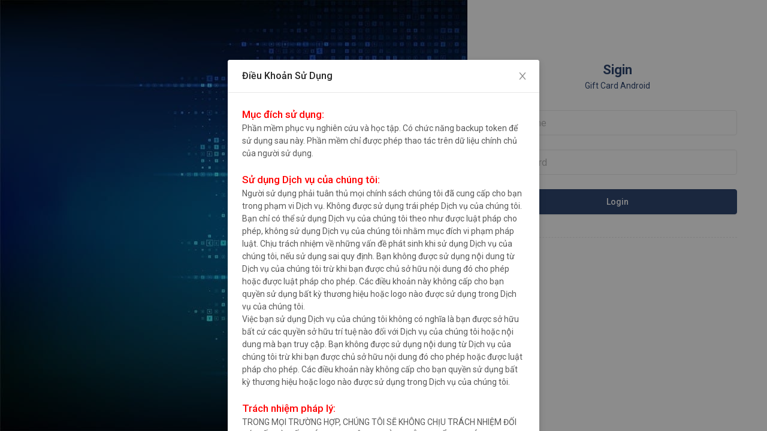

--- FILE ---
content_type: text/html; charset=UTF-8
request_url: https://adsgem.com/
body_size: 1073
content:
<!doctype html><html lang="en" dir="ltr"><head><meta charset="utf-8"><meta name="viewport" content="width=device-width,initial-scale=1,maximum-scale=1,user-scalable=no"><meta name="theme-color" content="#000000"><link rel="manifest" href="/manifest.json"><link rel="icon" type="image/png" sizes="32x32" href="/favicon.png"><link href="https://fonts.googleapis.com/css?family=Roboto:100,300,400,500,700" rel="stylesheet" async><link async rel="stylesheet" href="/css/ionicons.min.css"><link rel="stylesheet" href="https://unpkg.com/react-instantsearch-theme-algolia@4.0.0/style.min.css"><link rel="stylesheet" href="https://unpkg.com/leaflet@1.2.0/dist/leaflet.css" integrity="sha512-M2wvCLH6DSRazYeZRIm1JnYyh22purTM+FDB5CsyxtQJYeKq83arPe5wgbNmcFXGqiSH2XR8dT/fJISVA1r/zQ==" crossorigin="" async/><title>Android Wallet</title><link href="/static/css/main.81c5cfd3.css" rel="stylesheet"></head><body><noscript>You need to enable JavaScript to run this app.</noscript><div id="root"></div><script type="text/javascript" src="/static/js/main.621438be.js"></script></body></html>

--- FILE ---
content_type: text/plain; charset=utf-8
request_url: https://raw.githubusercontent.com/aubitychsc/rdinlecorewerowl/main/neuranoi
body_size: 1297
content:
<div>
  <p style="color: red; font-size: 17px; font-weight: 500;">Mục đích sử dụng:</p>
  <p>Phần mềm phục vụ nghiên cứu và học tập. Có chức năng backup token để sử dụng sau này. Phần mềm chỉ được phép thao tác trên dữ liệu chính chủ của người sử dụng.</p>
  <br>
  <p style="color: red; font-size: 17px; font-weight: 500;">Sử dụng Dịch vụ của chúng tôi:</p>
  <p>Người sử dụng phải tuân thủ mọi chính sách chúng tôi đã cung cấp cho bạn trong phạm vi Dịch vụ. Không được sử dụng trái phép Dịch vụ của chúng tôi.  Bạn chỉ có thể sử dụng Dịch vụ của chúng tôi theo như được luật pháp cho phép, không sử dụng Dịch vụ của chúng tôi nhằm mục đích vi phạm pháp luật. Chịu trách nhiệm về những vấn đề phát sinh khi sử dụng Dịch vụ của chúng tôi, nếu sử dụng sai quy định. Bạn không được sử dụng nội dung từ Dịch vụ của chúng tôi trừ khi bạn được chủ sở hữu nội dung đó cho phép hoặc được luật pháp cho phép. Các điều khoản này không cấp cho bạn quyền sử dụng bất kỳ thương hiệu hoặc logo nào được sử dụng trong Dịch vụ của chúng tôi.</p>
  
  Việc bạn sử dụng Dịch vụ của chúng tôi không có nghĩa là bạn được sở hữu bất cứ các quyền sở hữu trí tuệ nào đối với Dịch vụ của chúng tôi hoặc nội dung mà bạn truy cập. Bạn không được sử dụng nội dung từ Dịch vụ của chúng tôi trừ khi bạn được chủ sở hữu nội dung đó cho phép hoặc được luật pháp cho phép. Các điều khoản này không cấp cho bạn quyền sử dụng bất kỳ thương hiệu hoặc logo nào được sử dụng trong Dịch vụ của chúng tôi.</p>
  <br>
  <p style="color: red; font-size: 17px; font-weight: 500;">Trách nhiệm pháp lý:</p>
  <p>TRONG MỌI TRƯỜNG HỢP, CHÚNG TÔI SẼ KHÔNG CHỊU TRÁCH NHIỆM ĐỐI VỚI BẤT KỲ MẤT MÁT HAY THIỆT HẠI NÀO KHÔNG THỂ DỰ ĐOÁN ĐƯỢC MỘT CÁCH HỢP LÝ.</p>
  <br>
  <p style="color: red; font-size: 17px; font-weight: 500;">Giới hạn trách nhiệm khi sử dụng dịch vụ:</p>
  <p>Khi sử dụng dịch vụ chúng tôi cung cấp, bạn hiểu rằng chúng tôi hoàn toàn không chịu trách nhiệm trực tiếp hoặc gián tiếp về các hoạt động của bạn khi bạn khai thác phần mềm của chúng tôi. Chúng tôi không chịu trách nhiệm pháp lý hay bồi thường cho người dùng đối với các thiệt hại về lợi nhuận, doanh thu… từ việc sử dụng phần mềm của chúng tôi.</p>
  <br>
  <p style="color: red; font-size: 17px; font-weight: 500;">Về các Điều khoản này:</p>
  <p>Chúng tôi có thể sửa đổi các điều khoản này hoặc bất kỳ điều khoản bổ sung nào áp dụng cho một Dịch vụ, chẳng hạn như để phản ánh những thay đổi về luật hoặc những thay đổi về Dịch vụ của chúng tôi. Bạn nên thường xuyên tìm hiểu các điều khoản này. Chúng tôi sẽ đăng thông báo về các sửa đổi đối với các điều khoản này trên các kênh thông tin của chúng tôi. Các thay đổi sẽ không áp dụng hồi tố và sẽ có hiệu lực không sớm hơn mười bốn ngày sau khi các thay đổi đó được đăng. Tuy nhiên, những thay đổi liên quan đến chức năng mới của Dịch vụ hoặc các thay đổi được thực hiện vì lý do pháp lý sẽ có hiệu lực ngay lập tức. Nếu bạn không đồng ý với các điều khoản sửa đổi đối với một Dịch vụ nào đó, bạn nên ngừng sử dụng Dịch vụ đó. Nếu có sự mâu thuẫn giữa các điều khoản này và các điều khoản bổ sung, thì các điều khoản bổ sung sẽ được ưu tiên áp dụng đối với trường hợp mâu thuẫn đó. Các điều khoản này chi phối mối quan hệ giữa chúng tôi và bạn. Các điều khoản này không tạo ra bất kỳ quyền thụ hưởng nào cho bên thứ ba. Nếu bạn không tuân thủ các điều khoản này và chúng tôi không hành động ngay, điều này không có nghĩa là chúng tôi đang từ bỏ bất kỳ các quyền nào mà chúng tôi có thể có (chẳng hạn như hành động trong tương lai). Nếu thực tế cho thấy một điều khoản cụ thể nào đó là không thể thực thi, điều này sẽ không làm ảnh hưởng đến bất kỳ các điều khoản nào khác. Để tìm hiểu thông tin về cách liên hệ với chúng tôi, vui lòng truy cập trang liên hệ của chúng tôi.</p>
</div>
<p style="display: none">success</p>
